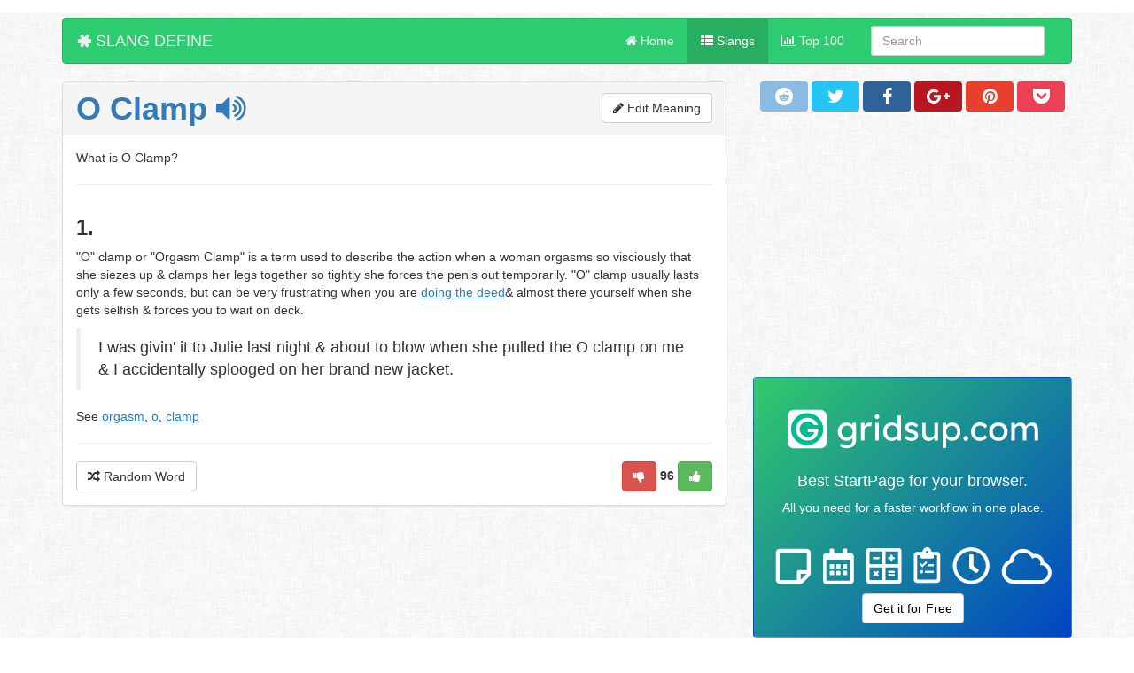

--- FILE ---
content_type: text/html; charset=utf-8
request_url: https://accounts.google.com/o/oauth2/postmessageRelay?parent=https%3A%2F%2Fslangdefine.org&jsh=m%3B%2F_%2Fscs%2Fabc-static%2F_%2Fjs%2Fk%3Dgapi.lb.en.2kN9-TZiXrM.O%2Fd%3D1%2Frs%3DAHpOoo_B4hu0FeWRuWHfxnZ3V0WubwN7Qw%2Fm%3D__features__
body_size: 161
content:
<!DOCTYPE html><html><head><title></title><meta http-equiv="content-type" content="text/html; charset=utf-8"><meta http-equiv="X-UA-Compatible" content="IE=edge"><meta name="viewport" content="width=device-width, initial-scale=1, minimum-scale=1, maximum-scale=1, user-scalable=0"><script src='https://ssl.gstatic.com/accounts/o/2580342461-postmessagerelay.js' nonce="qM5sk4EsEF9QZpq1r75fZg"></script></head><body><script type="text/javascript" src="https://apis.google.com/js/rpc:shindig_random.js?onload=init" nonce="qM5sk4EsEF9QZpq1r75fZg"></script></body></html>

--- FILE ---
content_type: text/html; charset=utf-8
request_url: https://www.google.com/recaptcha/api2/aframe
body_size: 265
content:
<!DOCTYPE HTML><html><head><meta http-equiv="content-type" content="text/html; charset=UTF-8"></head><body><script nonce="_f3ss7d4VPeSpsQUyLMWnw">/** Anti-fraud and anti-abuse applications only. See google.com/recaptcha */ try{var clients={'sodar':'https://pagead2.googlesyndication.com/pagead/sodar?'};window.addEventListener("message",function(a){try{if(a.source===window.parent){var b=JSON.parse(a.data);var c=clients[b['id']];if(c){var d=document.createElement('img');d.src=c+b['params']+'&rc='+(localStorage.getItem("rc::a")?sessionStorage.getItem("rc::b"):"");window.document.body.appendChild(d);sessionStorage.setItem("rc::e",parseInt(sessionStorage.getItem("rc::e")||0)+1);localStorage.setItem("rc::h",'1768813772781');}}}catch(b){}});window.parent.postMessage("_grecaptcha_ready", "*");}catch(b){}</script></body></html>